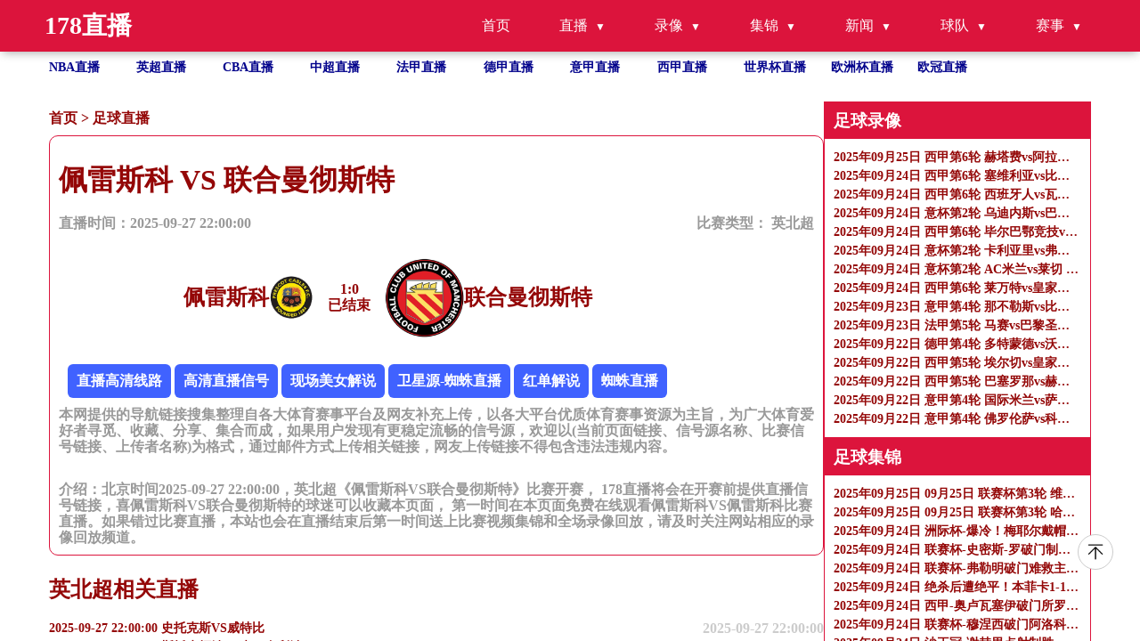

--- FILE ---
content_type: text/html
request_url: http://www.sxtfqgm.com/zuqiuzhibo/67176.html
body_size: 7341
content:
<!DOCTYPE html>
<html lang="zh-CN">

<head>
    <meta http-equiv="Content-Type" content="text/html; charset=utf-8" />
    <meta name="viewport" content="width=device-width, initial-scale=1.0, maximum-scale=1.0, user-scalable=0" />
    <title>英北超直播_佩雷斯科VS联合曼彻斯特录像回放_足球直播2025-09-27 22:00:00分在线观看-178直播</title>
    <meta name="keywords" content="佩雷斯科VS联合曼彻斯特直播,佩雷斯科VS联合曼彻斯特录像回放" />
    <meta name="description" content="178直播免费提供足球直播2025-09-27 22:00:00分佩雷斯科VS联合曼彻斯特直播在线无插件观看,同时提供佩雷斯科VS联合曼彻斯特录像回放及视频集锦免费观看。"/>
    <meta name="applicable-device" content="pc,mobile">
    <link href="/css/normalize.css" rel="stylesheet" type="text/css" />
    <link href="/css/style.css" rel="stylesheet" type="text/css" />
    <link rel="stylesheet" href="/css/fonticon.css" />
    <link rel="stylesheet" type="text/css" href="/css/iconfont.css" />
    <script src="/js/jquery.min.js"></script>
    <script>
        function abss(bls){
            var date = new Date(bls); //时间对象
            var str = date.getTime(); //转换成时间戳
            var now = Date.now();
            if(str > (now)){
                return "未开始 ";
            }else{
                if (now < (str+180*60*1000)){
                    return "直播中";
                }
                else{
                    return "已结束";
                }
            }
        }
    </script>
</head>

<body>
<header id="new-head">
    <div class="nav-container">
        <div class="logo">178直播</div>
        <ul class="nav-menu">
            <li><a href="/">首页</a></li>
            <li class="has-submenu">
                <a href="javascript:;">直播</a>
                <ul class="sub-menu">
                    <li><a href="/zuqiuzhibo/">足球直播</a></li>
                    <li><a href="/lanqiuzhibo/">篮球直播</a></li>
                </ul>
            </li>
            <li class="has-submenu">
                <a href="javascript:;">录像</a>
                <ul class="sub-menu">
                    <li><a href="/zqluxiang/">足球录像</a></li>
                    <li><a href="/lqluxiang/">篮球录像</a></li>
                </ul>
            </li>
            <li class="has-submenu">
                <a href="javascript:;">集锦</a>
                <ul class="sub-menu">
                    <li><a href="/zqjijin/">足球集锦</a></li>
                    <li><a href="/lqjijin/">篮球集锦</a></li>
                </ul>
            </li>
            <li class="has-submenu">
                <a href="javascript:;">新闻</a>
                <ul class="sub-menu">
                    <li><a href="/zqnews/">足球新闻</a></li>
                    <li><a href="/lqnews/">篮球新闻</a></li>
                </ul>
            </li>
            <li class="has-submenu">
                <a href="javascript:;">球队</a>
                <ul class="sub-menu">
                    <li><a href="/zqqd/">足球球队</a></li>
                    <li><a href="/lqqd/">篮球球队</a></li>
                </ul>
            </li>
            <li class="has-submenu">
                <a href="javascript:;">赛事</a>
                <ul class="sub-menu">
                    <li><a href="/saishi/zuqiu/">足球赛事</a></li>
                    <li><a href="/saishi/lanqiu/">篮球赛事</a></li>
                </ul>
            </li>
        </ul>
        <div class="menu-toggle">&#9776;</div>
    </div>
</header>
<ul class="site_container flex flex-row flex-wrap text-white hot_games">
    <li class=" hover">
        <a title="NBA直播" href="/lanqiu/nba/">NBA直播</a>
    </li>
    <li class=" hover">
        <a title="英超直播" href="/zuqiu/yingchao/">英超直播</a>
    </li>
    <li class=" hover">
        <a title="CBA直播" href="/lanqiu/cba/">CBA直播</a>
    </li>
    <li class=" hover">
        <a title="中超直播" href="/zuqiu/zhongchao/">中超直播</a>
    </li>
    <li class=" hover">
        <a title="法甲直播" href="/zuqiu/fajia/">法甲直播</a>
    </li>
    <li class=" hover">
        <a title="德甲直播" href="/zuqiu/dejia/">德甲直播</a>
    </li>
    <li class=" hover">
        <a title="意甲直播" href="/zuqiu/yijia/">意甲直播</a>
    </li>
    <li class=" hover">
        <a title="西甲直播" href="/zuqiu/xijia/">西甲直播</a>
    </li>
    <li class=" hover">
        <a title="世界杯"
           href="/zuqiu/shijiebei/">世界杯直播</a>
    </li>
    <li class=" hover">
        <a title="欧洲杯" href="/zuqiu/ouzhoubei/">欧洲杯直播</a>
    </li>
    <li class=" hover">
        <a title="欧冠" href="/zuqiu/ouguan/">欧冠直播</a>
    </li>
</ul>
<section class=" overflow-y-auto flex-1 ">
    <div class="flex gap-10px mt-30px flex-start site_container" id="page_content">

        <div class="flex-1 content" name="detail_zb">
            <p class="bread_crumbs">
                <a href="/">首页</a>&nbsp;>&nbsp;<a href="/zuqiuzhibo/">足球直播</a>            </p>
            <div class="tab_content">
                <div class="tab_content_item w-full">
                    <div class="w-full">
                        <h1>佩雷斯科 VS 联合曼彻斯特</h1>
                        <div class="flex articale-info text-999999">
                            <span>直播时间：2025-09-27 22:00:00</span>
                            <span>
            比赛类型：
            <a href="javascript:void(0)" title="英北超">
             英北超            </a>
          </span>
                        </div>
                        <div class="flex w-full mt-30px justify-center">
                            <div class="flex reverse">
                                <img src="https://cdn.sportnanoapi.com/football/team/f685470b439fe7e8e0487406785e2f7e.png" onerror="this.src='/images/default.gif';"
                                     alt="佩雷斯科logo" />
                                <h2>佩雷斯科</h2>
                            </div>
                            <div class="vs text-center">
                                <span><b id="match_4381687_zhudui">0</b>:<b id="match_4381687_kedui">0</b></span>
                                <p class="match_info_btn"><script>document.write (abss("2025-09-27 22:00:00")); </script></p>
                            </div>
                            <div class="flex">
                                <img src="https://cdn.sportnanoapi.com/football/team/bd39f368f8c15bb97fba6a461a9e43be.png" onerror="this.src='/images/default.gif';"
                                     alt="联合曼彻斯特logo" />
                                <h2>联合曼彻斯特</h2>
                            </div>
                        </div>
                        <div class="mt-30px">
                            <div class="xinhao" id='signalConZ'>信号：
                                                               <script>var ssid='67176';</script>
                               <script type="text/javascript" src="/js/infor.js"></script>
                            </div>
                            <p class="text-999999">
                                本网提供的导航链接搜集整理自各大体育赛事平台及网友补充上传，以各大平台优质体育赛事资源为主旨，为广大体育爱好者寻觅、收藏、分享、集合而成，如果用户发现有更稳定流畅的信号源，欢迎以(当前页面链接、信号源名称、比赛信号链接、上传者名称)为格式，通过邮件方式上传相关链接，网友上传链接不得包含违法违规内容。
                            </p>
                        </div>
                        <div class="mt-30px">
                            <p class="text-999999">
                                介绍：北京时间2025-09-27 22:00:00，英北超《佩雷斯科VS联合曼彻斯特》比赛开赛， 178直播将会在开赛前提供直播信号链接，喜佩雷斯科VS联合曼彻斯特的球迷可以收藏本页面， 第一时间在本页面免费在线观看佩雷斯科VS佩雷斯科比赛直播。如果错过比赛直播，本站也会在直播结束后第一时间送上比赛视频集锦和全场录像回放，请及时关注网站相应的录像回放频道。
                            </p>
                        </div>

                    </div>
                </div>
            </div>
            <h2>英北超相关直播</h2>
            <ul class="">
                                                <li class="hover">
                    <a href="/zuqiuzhibo/67174.html"
                       title="2025-09-27 22:00:00 史托克斯VS威特比" class="flex w-full justify-between">
                        <p class="single-ellipsis fight">2025-09-27 22:00:00 史托克斯VS威特比</p>
                        <p class="text-right">2025-09-27 22:00:00</p>
                    </a>
                </li>
                                                <li class="hover">
                    <a href="/zuqiuzhibo/67175.html"
                       title="2025-09-27 22:00:00 斯托克顿镇VS班巴布利治" class="flex w-full justify-between">
                        <p class="single-ellipsis fight">2025-09-27 22:00:00 斯托克顿镇VS班巴布利治</p>
                        <p class="text-right">2025-09-27 22:00:00</p>
                    </a>
                </li>
                                                <li class="hover">
                    <a href="/zuqiuzhibo/67176.html"
                       title="2025-09-27 22:00:00 佩雷斯科VS联合曼彻斯特" class="flex w-full justify-between">
                        <p class="single-ellipsis fight">2025-09-27 22:00:00 佩雷斯科VS联合曼彻斯特</p>
                        <p class="text-right">2025-09-27 22:00:00</p>
                    </a>
                </li>
                            </ul>
        </div>
        <ul class="right-side">
            
<li>
    <h3>足球录像</h3>
    <ul class="">
                <li class="">
            <a class="" href="/zqluxiang/7476.html" title="2025年09月25日 西甲第6轮 赫塔费vs阿拉维斯 全场录像">
                <p class="single-ellipsis fight">2025年09月25日 西甲第6轮 赫塔费vs阿拉维斯 全场录像</p>
            </a>
        </li>
                <li class="">
            <a class="" href="/zqluxiang/7478.html" title="2025年09月24日 西甲第6轮 塞维利亚vs比利亚雷亚尔 全场录像">
                <p class="single-ellipsis fight">2025年09月24日 西甲第6轮 塞维利亚vs比利亚雷亚尔 全场录像</p>
            </a>
        </li>
                <li class="">
            <a class="" href="/zqluxiang/7477.html" title="2025年09月24日 西甲第6轮 西班牙人vs瓦伦西亚 全场录像">
                <p class="single-ellipsis fight">2025年09月24日 西甲第6轮 西班牙人vs瓦伦西亚 全场录像</p>
            </a>
        </li>
                <li class="">
            <a class="" href="/zqluxiang/7480.html" title="2025年09月24日 意杯第2轮 乌迪内斯vs巴勒莫 全场录像">
                <p class="single-ellipsis fight">2025年09月24日 意杯第2轮 乌迪内斯vs巴勒莫 全场录像</p>
            </a>
        </li>
                <li class="">
            <a class="" href="/zqluxiang/7482.html" title="2025年09月24日 西甲第6轮 毕尔巴鄂竞技vs赫罗纳 全场录像">
                <p class="single-ellipsis fight">2025年09月24日 西甲第6轮 毕尔巴鄂竞技vs赫罗纳 全场录像</p>
            </a>
        </li>
                <li class="">
            <a class="" href="/zqluxiang/7483.html" title="2025年09月24日 意杯第2轮 卡利亚里vs弗洛西诺内 全场录像">
                <p class="single-ellipsis fight">2025年09月24日 意杯第2轮 卡利亚里vs弗洛西诺内 全场录像</p>
            </a>
        </li>
                <li class="">
            <a class="" href="/zqluxiang/7481.html" title="2025年09月24日 意杯第2轮 AC米兰vs莱切 全场录像">
                <p class="single-ellipsis fight">2025年09月24日 意杯第2轮 AC米兰vs莱切 全场录像</p>
            </a>
        </li>
                <li class="">
            <a class="" href="/zqluxiang/7479.html" title="2025年09月24日 西甲第6轮 莱万特vs皇家马德里 全场录像">
                <p class="single-ellipsis fight">2025年09月24日 西甲第6轮 莱万特vs皇家马德里 全场录像</p>
            </a>
        </li>
                <li class="">
            <a class="" href="/zqluxiang/7453.html" title="2025年09月23日 意甲第4轮 那不勒斯vs比萨 全场录像">
                <p class="single-ellipsis fight">2025年09月23日 意甲第4轮 那不勒斯vs比萨 全场录像</p>
            </a>
        </li>
                <li class="">
            <a class="" href="/zqluxiang/7454.html" title="2025年09月23日 法甲第5轮 马赛vs巴黎圣日耳曼 全场录像">
                <p class="single-ellipsis fight">2025年09月23日 法甲第5轮 马赛vs巴黎圣日耳曼 全场录像</p>
            </a>
        </li>
                <li class="">
            <a class="" href="/zqluxiang/7414.html" title="2025年09月22日 德甲第4轮 多特蒙德vs沃尔夫斯堡 全场录像">
                <p class="single-ellipsis fight">2025年09月22日 德甲第4轮 多特蒙德vs沃尔夫斯堡 全场录像</p>
            </a>
        </li>
                <li class="">
            <a class="" href="/zqluxiang/7413.html" title="2025年09月22日 西甲第5轮 埃尔切vs皇家奥维耶多 全场录像">
                <p class="single-ellipsis fight">2025年09月22日 西甲第5轮 埃尔切vs皇家奥维耶多 全场录像</p>
            </a>
        </li>
                <li class="">
            <a class="" href="/zqluxiang/7447.html" title="2025年09月22日 西甲第5轮 巴塞罗那vs赫塔费 全场录像">
                <p class="single-ellipsis fight">2025年09月22日 西甲第5轮 巴塞罗那vs赫塔费 全场录像</p>
            </a>
        </li>
                <li class="">
            <a class="" href="/zqluxiang/7448.html" title="2025年09月22日 意甲第4轮 国际米兰vs萨索洛 全场录像">
                <p class="single-ellipsis fight">2025年09月22日 意甲第4轮 国际米兰vs萨索洛 全场录像</p>
            </a>
        </li>
                <li class="">
            <a class="" href="/zqluxiang/7415.html" title="2025年09月22日 意甲第4轮 佛罗伦萨vs科莫 全场录像">
                <p class="single-ellipsis fight">2025年09月22日 意甲第4轮 佛罗伦萨vs科莫 全场录像</p>
            </a>
        </li>
            </ul>
</li>
<li>
    <h3>足球集锦</h3>
    <ul class="">
                <li class="">
            <a class="" href="/zqjijin/7455.html" title="2025年09月25日 09月25日 联赛杯第3轮 维尔港vs阿森纳 进球视频">
                <p class="single-ellipsis fight">2025年09月25日 09月25日 联赛杯第3轮 维尔港vs阿森纳 进球视频</p>
            </a>
        </li>
                <li class="">
            <a class="" href="/zqjijin/7457.html" title="2025年09月25日 09月25日 联赛杯第3轮 哈德斯菲尔德vs曼城 进球视频">
                <p class="single-ellipsis fight">2025年09月25日 09月25日 联赛杯第3轮 哈德斯菲尔德vs曼城 进球视频</p>
            </a>
        </li>
                <li class="">
            <a class="" href="/zqjijin/7458.html" title="2025年09月24日 洲际杯-爆冷！梅耶尔戴帽 吉达国民1-3负金字塔无缘正赛">
                <p class="single-ellipsis fight">2025年09月24日 洲际杯-爆冷！梅耶尔戴帽 吉达国民1-3负金字塔无缘正赛</p>
            </a>
        </li>
                <li class="">
            <a class="" href="/zqjijin/7460.html" title="2025年09月24日 联赛杯-史密斯-罗破门制胜 富勒姆1-0剑桥联">
                <p class="single-ellipsis fight">2025年09月24日 联赛杯-史密斯-罗破门制胜 富勒姆1-0剑桥联</p>
            </a>
        </li>
                <li class="">
            <a class="" href="/zqjijin/7459.html" title="2025年09月24日 联赛杯-弗勒明破门难救主 伯恩利1-2卡迪夫城">
                <p class="single-ellipsis fight">2025年09月24日 联赛杯-弗勒明破门难救主 伯恩利1-2卡迪夫城</p>
            </a>
        </li>
                <li class="">
            <a class="" href="/zqjijin/7461.html" title="2025年09月24日 绝杀后遭绝平！本菲卡1-1里奥阿维 穆帅主场首秀无缘取胜">
                <p class="single-ellipsis fight">2025年09月24日 绝杀后遭绝平！本菲卡1-1里奥阿维 穆帅主场首秀无缘取胜</p>
            </a>
        </li>
                <li class="">
            <a class="" href="/zqjijin/7463.html" title="2025年09月24日 西甲-奥卢瓦塞伊破门所罗门替补建功 比利亚雷亚尔客场2-1塞维利亚">
                <p class="single-ellipsis fight">2025年09月24日 西甲-奥卢瓦塞伊破门所罗门替补建功 比利亚雷亚尔客场2-1塞维利亚</p>
            </a>
        </li>
                <li class="">
            <a class="" href="/zqjijin/7462.html" title="2025年09月24日 联赛杯-穆涅西破门阿洛科达尔建功 狼队2-0埃弗顿">
                <p class="single-ellipsis fight">2025年09月24日 联赛杯-穆涅西破门阿洛科达尔建功 狼队2-0埃弗顿</p>
            </a>
        </li>
                <li class="">
            <a class="" href="/zqjijin/7464.html" title="2025年09月24日 沙王冠-谢赫里点射制胜 吉达联合1-0麦加统一晋级">
                <p class="single-ellipsis fight">2025年09月24日 沙王冠-谢赫里点射制胜 吉达联合1-0麦加统一晋级</p>
            </a>
        </li>
                <li class="">
            <a class="" href="/zqjijin/7466.html" title="2025年09月24日 联赛杯-迭戈-戈麦斯疯狂大四喜 布莱顿6-0大胜巴恩斯利">
                <p class="single-ellipsis fight">2025年09月24日 联赛杯-迭戈-戈麦斯疯狂大四喜 布莱顿6-0大胜巴恩斯利</p>
            </a>
        </li>
                <li class="">
            <a class="" href="/zqjijin/7467.html" title="2025年09月24日 沙王冠-胜利4-0吉达体育进16强+5连胜 菲利克斯传射C罗替补未登场">
                <p class="single-ellipsis fight">2025年09月24日 沙王冠-胜利4-0吉达体育进16强+5连胜 菲利克斯传射C罗替补未登场</p>
            </a>
        </li>
                <li class="">
            <a class="" href="/zqjijin/7456.html" title="2025年09月24日 西甲-雨果-杜罗破门普阿多绝平 西班牙人2-2瓦伦西亚">
                <p class="single-ellipsis fight">2025年09月24日 西甲-雨果-杜罗破门普阿多绝平 西班牙人2-2瓦伦西亚</p>
            </a>
        </li>
                <li class="">
            <a class="" href="/zqjijin/7468.html" title="2025年09月24日 意杯-扎尼奥洛破门米勒建功 乌迪内斯2-1巴勒莫晋级下一轮">
                <p class="single-ellipsis fight">2025年09月24日 意杯-扎尼奥洛破门米勒建功 乌迪内斯2-1巴勒莫晋级下一轮</p>
            </a>
        </li>
                <li class="">
            <a class="" href="/zqjijin/7470.html" title="2025年09月24日 西甲-奥纳西破门豪雷吉萨尔扳平 毕尔巴鄂竞技1-1赫罗纳">
                <p class="single-ellipsis fight">2025年09月24日 西甲-奥纳西破门豪雷吉萨尔扳平 毕尔巴鄂竞技1-1赫罗纳</p>
            </a>
        </li>
                <li class="">
            <a class="" href="/zqjijin/7472.html" title="2025年09月24日 意杯-加埃塔破门博雷利、费利奇建功 卡利亚里4-1弗洛西诺内">
                <p class="single-ellipsis fight">2025年09月24日 意杯-加埃塔破门博雷利、费利奇建功 卡利亚里4-1弗洛西诺内</p>
            </a>
        </li>
            </ul>
</li>

<li>
    <h3>足球新闻</h3>
    <ul class="">
                <li class="">
            <a class="" href="/zqnews/29243.html" title="利物浦主帅斯洛特批评埃基提克得意忘“黄”">
                <p class="single-ellipsis fight">利物浦主帅斯洛特批评埃基提克得意忘“黄”</p>
            </a>
        </li>
                <li class="">
            <a class="" href="/zqnews/29242.html" title="切尔西官推晒全家福拍摄花絮：教练玩库库雷利亚头发">
                <p class="single-ellipsis fight">切尔西官推晒全家福拍摄花絮：教练玩库库雷利亚头发</p>
            </a>
        </li>
                <li class="">
            <a class="" href="/zqnews/29219.html" title="西甲综合：皇马客胜莱万特 六战全胜领跑">
                <p class="single-ellipsis fight">西甲综合：皇马客胜莱万特 六战全胜领跑</p>
            </a>
        </li>
                <li class="">
            <a class="" href="/zqnews/29218.html" title="曼联球迷街采谈拉什福德：为他感到高兴，他始终是红魔自家的孩子">
                <p class="single-ellipsis fight">曼联球迷街采谈拉什福德：为他感到高兴，他始终是红魔自家的孩子</p>
            </a>
        </li>
                <li class="">
            <a class="" href="/zqnews/29166.html" title="意甲综合：那不勒斯四连胜登顶">
                <p class="single-ellipsis fight">意甲综合：那不勒斯四连胜登顶</p>
            </a>
        </li>
                <li class="">
            <a class="" href="/zqnews/29164.html" title="张辛昕谈工体亚冠遇冷：和成绩、周中、套票都有关系">
                <p class="single-ellipsis fight">张辛昕谈工体亚冠遇冷：和成绩、周中、套票都有关系</p>
            </a>
        </li>
                <li class="">
            <a class="" href="/zqnews/29163.html" title="登贝莱荣膺金球奖">
                <p class="single-ellipsis fight">登贝莱荣膺金球奖</p>
            </a>
        </li>
                <li class="">
            <a class="" href="/zqnews/29120.html" title="德比战传射建功！赫拉芬贝赫当选英超上周票选最佳球员">
                <p class="single-ellipsis fight">德比战传射建功！赫拉芬贝赫当选英超上周票选最佳球员</p>
            </a>
        </li>
                <li class="">
            <a class="" href="/zqnews/29118.html" title="28岁法国前锋登贝莱荣膺2025年金球奖">
                <p class="single-ellipsis fight">28岁法国前锋登贝莱荣膺2025年金球奖</p>
            </a>
        </li>
                <li class="">
            <a class="" href="/zqnews/29116.html" title="评论：想不到的登贝莱，猜不透的金球奖">
                <p class="single-ellipsis fight">评论：想不到的登贝莱，猜不透的金球奖</p>
            </a>
        </li>
                <li class="">
            <a class="" href="/zqnews/29115.html" title="在替补席根本坐不住，B费：我更加紧张，希望还是少待在这儿">
                <p class="single-ellipsis fight">在替补席根本坐不住，B费：我更加紧张，希望还是少待在这儿</p>
            </a>
        </li>
                <li class="">
            <a class="" href="/zqnews/29114.html" title="渴望胜利！B费对阵切尔西被换下后在替补席很着急，大声呼喊队友">
                <p class="single-ellipsis fight">渴望胜利！B费对阵切尔西被换下后在替补席很着急，大声呼喊队友</p>
            </a>
        </li>
                <li class="">
            <a class="" href="/zqnews/29113.html" title="拖慢比赛节奏的小巧思，马奎尔被换下时偷偷把边线备用球踢远">
                <p class="single-ellipsis fight">拖慢比赛节奏的小巧思，马奎尔被换下时偷偷把边线备用球踢远</p>
            </a>
        </li>
                <li class="">
            <a class="" href="/zqnews/29018.html" title="意甲-迪马尔科建功奥古斯托造乌龙 国米2-1萨索洛">
                <p class="single-ellipsis fight">意甲-迪马尔科建功奥古斯托造乌龙 国米2-1萨索洛</p>
            </a>
        </li>
                <li class="">
            <a class="" href="/zqnews/29017.html" title="意甲综合：罗马战胜拉齐奥 国米结束连败">
                <p class="single-ellipsis fight">意甲综合：罗马战胜拉齐奥 国米结束连败</p>
            </a>
        </li>
            </ul>
</li>

<li>
    <h3>热门标签</h3>
    <ul class="">
                        <a href="/search/1350.html" title="湖人今天比赛全场回放国语">湖人今天比赛全场回放国语</a>&nbsp;&nbsp;&nbsp;
                        <a href="/search/744.html" title="搜米so米体育直播nba赛事">搜米so米体育直播nba赛事</a>&nbsp;&nbsp;&nbsp;
                        <a href="/search/381.html" title="3d开奖直播现场直播">3d开奖直播现场直播</a>&nbsp;&nbsp;&nbsp;
                        <a href="/search/286.html" title="今日nba直播在线观看">今日nba直播在线观看</a>&nbsp;&nbsp;&nbsp;
                        <a href="/search/560.html" title="正在直播火箭比赛">正在直播火箭比赛</a>&nbsp;&nbsp;&nbsp;
                        <a href="/search/315.html" title="cctv5直播nba总决赛">cctv5直播nba总决赛</a>&nbsp;&nbsp;&nbsp;
                        <a href="/search/759.html" title="nba视频直播吧">nba视频直播吧</a>&nbsp;&nbsp;&nbsp;
                        <a href="/search/1017.html" title="cba今日篮球赛程表">cba今日篮球赛程表</a>&nbsp;&nbsp;&nbsp;
                        <a href="/search/805.html" title="泰山队今晚比赛直播时间">泰山队今晚比赛直播时间</a>&nbsp;&nbsp;&nbsp;
                        <a href="/search/653.html" title="好球直播nba">好球直播nba</a>&nbsp;&nbsp;&nbsp;
                        <a href="/search/489.html" title="cba今晚比赛直播视频直播">cba今晚比赛直播视频直播</a>&nbsp;&nbsp;&nbsp;
                        <a href="/search/112.html" title="98nba直播吧录像回放">98nba直播吧录像回放</a>&nbsp;&nbsp;&nbsp;
                        <a href="/search/617.html" title="欧洲杯足球比赛直播">欧洲杯足球比赛直播</a>&nbsp;&nbsp;&nbsp;
                        <a href="/search/541.html" title="纬来体育手机在线直播">纬来体育手机在线直播</a>&nbsp;&nbsp;&nbsp;
                        <a href="/search/1254.html" title="nba网易">nba网易</a>&nbsp;&nbsp;&nbsp;
                        <a href="/search/138.html" title="nba今日直播">nba今日直播</a>&nbsp;&nbsp;&nbsp;
                        <a href="/search/892.html" title="最新可用m3u直播源">最新可用m3u直播源</a>&nbsp;&nbsp;&nbsp;
                        <a href="/search/925.html" title="3d今日开奖直播">3d今日开奖直播</a>&nbsp;&nbsp;&nbsp;
                        <a href="/search/674.html" title="今天cba比赛赛程表最新">今天cba比赛赛程表最新</a>&nbsp;&nbsp;&nbsp;
                        <a href="/search/969.html" title="世预赛亚洲区直播">世预赛亚洲区直播</a>&nbsp;&nbsp;&nbsp;
                        <a href="/search/715.html" title="cba最新比赛赛程">cba最新比赛赛程</a>&nbsp;&nbsp;&nbsp;
                        <a href="/search/828.html" title="nba直播看球软件">nba直播看球软件</a>&nbsp;&nbsp;&nbsp;
                        <a href="/search/1188.html" title="中国足球直播在线观看免费">中国足球直播在线观看免费</a>&nbsp;&nbsp;&nbsp;
                        <a href="/search/1003.html" title="ufc免费直播入口">ufc免费直播入口</a>&nbsp;&nbsp;&nbsp;
                        <a href="/search/929.html" title="意甲联赛直播">意甲联赛直播</a>&nbsp;&nbsp;&nbsp;
                        <a href="/search/898.html" title="evamurati">evamurati</a>&nbsp;&nbsp;&nbsp;
                        <a href="/search/123.html" title="24看球网:24kanqiu">24看球网:24kanqiu</a>&nbsp;&nbsp;&nbsp;
                        <a href="/search/133.html" title="球迷网nba免费高清直播">球迷网nba免费高清直播</a>&nbsp;&nbsp;&nbsp;
                        <a href="/search/703.html" title="乐球直播nba免费">乐球直播nba免费</a>&nbsp;&nbsp;&nbsp;
                        <a href="/search/777.html" title="搜狐体育直播">搜狐体育直播</a>&nbsp;&nbsp;&nbsp;
                        <a href="/search/1304.html" title="球神nba直播在线观看">球神nba直播在线观看</a>&nbsp;&nbsp;&nbsp;
                        <a href="/search/1089.html" title="nba今天赛程">nba今天赛程</a>&nbsp;&nbsp;&nbsp;
                        <a href="/search/909.html" title="体育赛事频道高清直播">体育赛事频道高清直播</a>&nbsp;&nbsp;&nbsp;
                        <a href="/search/393.html" title="3d开奖结果现场直播新浪">3d开奖结果现场直播新浪</a>&nbsp;&nbsp;&nbsp;
                        <a href="/search/789.html" title="3d直播开奖直播现场">3d直播开奖直播现场</a>&nbsp;&nbsp;&nbsp;
                        <a href="/search/880.html" title="u20亚洲杯比赛赛程直播">u20亚洲杯比赛赛程直播</a>&nbsp;&nbsp;&nbsp;
                        <a href="/search/1217.html" title="中国男足今晚比赛">中国男足今晚比赛</a>&nbsp;&nbsp;&nbsp;
                        <a href="/search/1284.html" title="nba直播雨燕免费观看直播在线">nba直播雨燕免费观看直播在线</a>&nbsp;&nbsp;&nbsp;
                        <a href="/search/432.html" title="3d开奖直播现场重播">3d开奖直播现场重播</a>&nbsp;&nbsp;&nbsp;
                        <a href="/search/495.html" title="辽宁体育频道直播辽篮">辽宁体育频道直播辽篮</a>&nbsp;&nbsp;&nbsp;
                        <a href="/search/933.html" title="直播cctv1在线直播观看">直播cctv1在线直播观看</a>&nbsp;&nbsp;&nbsp;
                        <a href="/search/577.html" title="湖人直播在线观看免费">湖人直播在线观看免费</a>&nbsp;&nbsp;&nbsp;
                        <a href="/search/194.html" title="湖人vs开拓者">湖人vs开拓者</a>&nbsp;&nbsp;&nbsp;
                        <a href="/search/885.html" title="国安今晚比赛直播cctv">国安今晚比赛直播cctv</a>&nbsp;&nbsp;&nbsp;
                        <a href="/search/753.html" title="nba火箭比赛赛程">nba火箭比赛赛程</a>&nbsp;&nbsp;&nbsp;
                        <a href="/search/203.html" title="上海申花今晚直播">上海申花今晚直播</a>&nbsp;&nbsp;&nbsp;
                        <a href="/search/23.html" title="辽篮今天比赛直播">辽篮今天比赛直播</a>&nbsp;&nbsp;&nbsp;
                        <a href="/search/1208.html" title="乒乓球直播中央5今天现场直播视频">乒乓球直播中央5今天现场直播视频</a>&nbsp;&nbsp;&nbsp;
                        <a href="/search/1365.html" title="嗨球直播nba免费观看">嗨球直播nba免费观看</a>&nbsp;&nbsp;&nbsp;
                        <a href="/search/614.html" title="三d现场直播开奖直播视频">三d现场直播开奖直播视频</a>&nbsp;&nbsp;&nbsp;
                </ul>
</li>
        </ul>
    </div>
    <footer>
        <div class="site_container flex justify-between items-start">
            <div>
                <p class="">
                    友情链接：
                                 </p>

                <p>
                    本站所有直播信号均由用户收集或从搜索引擎搜索整理获得，所有内容均来自互联网，我们自身不提供任何直播信号和视频内容，如有侵犯您的权益请通知我们，我们会第一时间处理。
                </p>
                <p>
                    Copyright © 2022-2024 178直播 版权所有 <a href="https://beian.miit.gov.cn" target="_blank" rel="noopener noreferrer"></a>
                </p>
            </div>
            <div><a target="_self" href="/sitemap.xml" title="网站地图">网站地图</a>
            </div>
        </div>
    </footer>
<a href="#new-head" title="返回顶部" class="to_top"></a>
    <script>
        /**实时比分单个查询**/
        function get_match_source(typeid,matchid){
            $.ajax({
                type: "post",
                url: 'https://jk.asdf7.cn/app/matchDetailLive?matches=[{"type_id":'+typeid+',"match_id":'+matchid+'}]',
                dataType: "json",
//data: JSON.stringify(person),
                success: function(data){
//const list = data.score;
//console.log(data[0].score[2][0]);
                    if(data[0].type_id == 1 && typeof(data[0].score) != "undefined"){
                        $("#match_"+matchid+"_zhudui").html(data[0].score[2][0]);
                        $("#match_"+matchid+"_kedui").html(data[0].score[3][0]);
                    }else if(data[0].type_id == 2 && typeof(data[0].score) != "undefined"){
                        $("#match_"+matchid+"_zhudui").html(data[0].score[3][0]+data[0].score[3][1]+data[0].score[3][2]+data[0].score[3][3]+data[0].score[3][4]);
                        $("#match_"+matchid+"_kedui").html(data[0].score[4][0]+data[0].score[4][1]+data[0].score[4][2]+data[0].score[4][3]+data[0].score[4][4]);
                    }else{
                        $("#match_"+matchid+"_zhudui").html(0);
                        $("#match_"+matchid+"_kedui").html(0);
                    }
                }
            });
        }
        get_match_source(1,4381687);
    </script>
</section>
<script type="text/javascript" src="/js/main.js"></script>
</body>

</html>

--- FILE ---
content_type: text/html; charset=utf-8
request_url: https://jk.asdf7.cn/app/matchDetailLive?matches=[{%22type_id%22:1,%22match_id%22:4381687}]
body_size: -67
content:
[{"type_id":1,"score":[4381687,8,[1,1,0,3,5,0,0],[0,0,0,3,10,0,0],0,""]}]